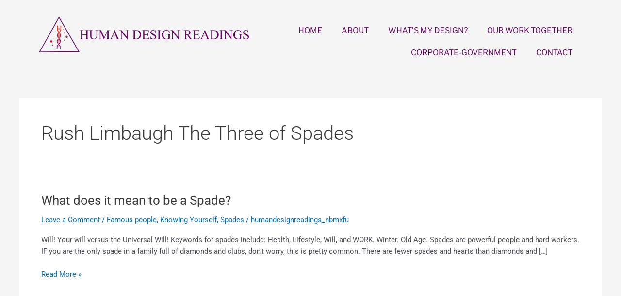

--- FILE ---
content_type: text/css
request_url: https://humandesignreadings.net/wp-content/uploads/elementor/css/post-1334.css?ver=1752168098
body_size: 583
content:
.elementor-bc-flex-widget .elementor-1334 .elementor-element.elementor-element-ec263b3.elementor-column .elementor-widget-wrap{align-items:center;}.elementor-1334 .elementor-element.elementor-element-ec263b3.elementor-column.elementor-element[data-element_type="column"] > .elementor-widget-wrap.elementor-element-populated{align-content:center;align-items:center;}.elementor-widget-image .widget-image-caption{color:var( --e-global-color-text );font-family:var( --e-global-typography-text-font-family ), Sans-serif;font-weight:var( --e-global-typography-text-font-weight );}.elementor-widget-nav-menu .elementor-nav-menu .elementor-item{font-family:var( --e-global-typography-primary-font-family ), Sans-serif;font-weight:var( --e-global-typography-primary-font-weight );}.elementor-widget-nav-menu .elementor-nav-menu--main .elementor-item{color:var( --e-global-color-text );fill:var( --e-global-color-text );}.elementor-widget-nav-menu .elementor-nav-menu--main .elementor-item:hover,
					.elementor-widget-nav-menu .elementor-nav-menu--main .elementor-item.elementor-item-active,
					.elementor-widget-nav-menu .elementor-nav-menu--main .elementor-item.highlighted,
					.elementor-widget-nav-menu .elementor-nav-menu--main .elementor-item:focus{color:var( --e-global-color-accent );fill:var( --e-global-color-accent );}.elementor-widget-nav-menu .elementor-nav-menu--main:not(.e--pointer-framed) .elementor-item:before,
					.elementor-widget-nav-menu .elementor-nav-menu--main:not(.e--pointer-framed) .elementor-item:after{background-color:var( --e-global-color-accent );}.elementor-widget-nav-menu .e--pointer-framed .elementor-item:before,
					.elementor-widget-nav-menu .e--pointer-framed .elementor-item:after{border-color:var( --e-global-color-accent );}.elementor-widget-nav-menu{--e-nav-menu-divider-color:var( --e-global-color-text );}.elementor-widget-nav-menu .elementor-nav-menu--dropdown .elementor-item, .elementor-widget-nav-menu .elementor-nav-menu--dropdown  .elementor-sub-item{font-family:var( --e-global-typography-accent-font-family ), Sans-serif;font-weight:var( --e-global-typography-accent-font-weight );}.elementor-1334 .elementor-element.elementor-element-f07ddcf > .elementor-widget-container{margin:30px 0px 0px 0px;}.elementor-1334 .elementor-element.elementor-element-f07ddcf .elementor-menu-toggle{margin:0 auto;}.elementor-1334 .elementor-element.elementor-element-f07ddcf .elementor-nav-menu .elementor-item{font-family:"Libre Franklin", Sans-serif;font-size:16px;font-weight:400;}.elementor-1334 .elementor-element.elementor-element-f07ddcf .elementor-nav-menu--main .elementor-item{color:#630460;fill:#630460;}.elementor-1334 .elementor-element.elementor-element-f07ddcf .elementor-nav-menu--main .elementor-item:hover,
					.elementor-1334 .elementor-element.elementor-element-f07ddcf .elementor-nav-menu--main .elementor-item.elementor-item-active,
					.elementor-1334 .elementor-element.elementor-element-f07ddcf .elementor-nav-menu--main .elementor-item.highlighted,
					.elementor-1334 .elementor-element.elementor-element-f07ddcf .elementor-nav-menu--main .elementor-item:focus{color:#f43b06;fill:#f43b06;}.elementor-1334 .elementor-element.elementor-element-f07ddcf .elementor-nav-menu--main:not(.e--pointer-framed) .elementor-item:before,
					.elementor-1334 .elementor-element.elementor-element-f07ddcf .elementor-nav-menu--main:not(.e--pointer-framed) .elementor-item:after{background-color:#f43b06;}.elementor-1334 .elementor-element.elementor-element-f07ddcf .e--pointer-framed .elementor-item:before,
					.elementor-1334 .elementor-element.elementor-element-f07ddcf .e--pointer-framed .elementor-item:after{border-color:#f43b06;}.elementor-1334 .elementor-element.elementor-element-f07ddcf .elementor-nav-menu--main .elementor-item.elementor-item-active{color:#630460;}.elementor-1334 .elementor-element.elementor-element-f07ddcf .elementor-nav-menu--main:not(.e--pointer-framed) .elementor-item.elementor-item-active:before,
					.elementor-1334 .elementor-element.elementor-element-f07ddcf .elementor-nav-menu--main:not(.e--pointer-framed) .elementor-item.elementor-item-active:after{background-color:#630460;}.elementor-1334 .elementor-element.elementor-element-f07ddcf .e--pointer-framed .elementor-item.elementor-item-active:before,
					.elementor-1334 .elementor-element.elementor-element-f07ddcf .e--pointer-framed .elementor-item.elementor-item-active:after{border-color:#630460;}.elementor-1334 .elementor-element.elementor-element-f07ddcf .elementor-nav-menu--dropdown{border-radius:0px 0px 0px 0px;}.elementor-1334 .elementor-element.elementor-element-f07ddcf .elementor-nav-menu--dropdown li:first-child a{border-top-left-radius:0px;border-top-right-radius:0px;}.elementor-1334 .elementor-element.elementor-element-f07ddcf .elementor-nav-menu--dropdown li:last-child a{border-bottom-right-radius:0px;border-bottom-left-radius:0px;}.elementor-1334 .elementor-element.elementor-element-f07ddcf .elementor-nav-menu--main > .elementor-nav-menu > li > .elementor-nav-menu--dropdown, .elementor-1334 .elementor-element.elementor-element-f07ddcf .elementor-nav-menu__container.elementor-nav-menu--dropdown{margin-top:0px !important;}.elementor-theme-builder-content-area{height:400px;}.elementor-location-header:before, .elementor-location-footer:before{content:"";display:table;clear:both;}@media(min-width:768px){.elementor-1334 .elementor-element.elementor-element-ec263b3{width:40.614%;}.elementor-1334 .elementor-element.elementor-element-2a1b22c{width:59.386%;}}